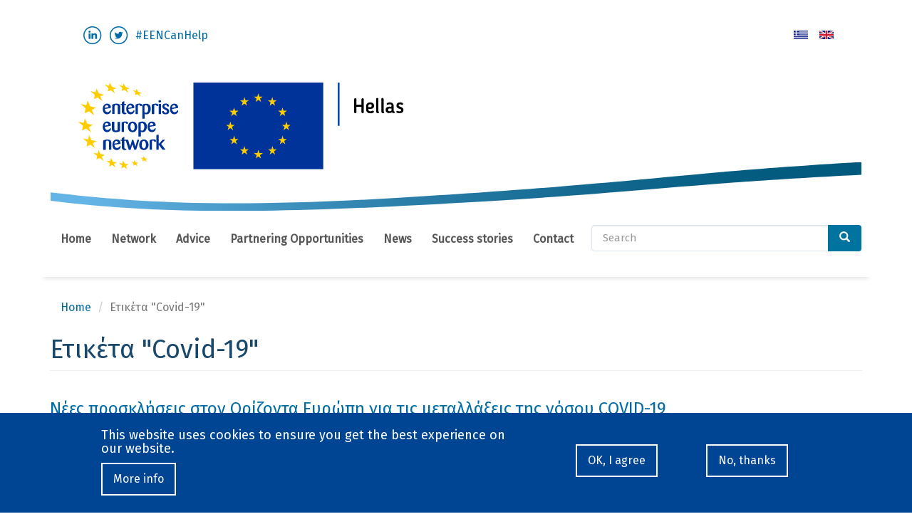

--- FILE ---
content_type: text/html; charset=utf-8
request_url: https://www.een.gr/en/tags/covid-19
body_size: 7424
content:
<!DOCTYPE html>
<html lang="en" dir="ltr" prefix="content: http://purl.org/rss/1.0/modules/content/ dc: http://purl.org/dc/terms/ foaf: http://xmlns.com/foaf/0.1/ rdfs: http://www.w3.org/2000/01/rdf-schema# sioc: http://rdfs.org/sioc/ns# sioct: http://rdfs.org/sioc/types# skos: http://www.w3.org/2004/02/skos/core# xsd: http://www.w3.org/2001/XMLSchema#">
<head>
  <link rel="profile" href="https://www.w3.org/1999/xhtml/vocab" />
  <meta name="viewport" content="width=device-width, initial-scale=1.0">
  <meta http-equiv="Content-Type" content="text/html; charset=utf-8" />
<link rel="alternate" type="application/rss+xml" title="Ετικέτα &quot;Covid-19&quot;" href="https://www.een.gr/en/taxonomy/term/1011/all/feed" />
<meta name="generator" content="Drupal 7 (https://www.drupal.org)" />
<link rel="canonical" href="https://www.een.gr/en/tags/covid-19" />
<link rel="shortlink" href="https://www.een.gr/en/taxonomy/term/1011" />
<meta property="og:site_name" content="Enterprise Europe Network - Hellas" />
<meta property="og:type" content="article" />
<meta property="og:url" content="https://www.een.gr/en/tags/covid-19" />
<meta property="og:title" content="Covid-19" />
<meta name="twitter:card" content="summary" />
<meta name="twitter:url" content="https://www.een.gr/en/tags/covid-19" />
<meta name="twitter:title" content="Covid-19" />
<link rel="shortcut icon" href="https://www.een.gr/sites/enterprise-hellas/files/favicon.ico" type="image/vnd.microsoft.icon" />
  <title>Covid-19 | Enterprise Europe Network - Hellas</title>
  <style>
@import url("https://www.een.gr/modules/system/system.base.css?s10vdc");
</style>
<style>
@import url("https://www.een.gr/sites/enterprise-hellas/modules/calendar/css/calendar_multiday.css?s10vdc");
@import url("https://www.een.gr/sites/enterprise-hellas/modules/date/date_api/date.css?s10vdc");
@import url("https://www.een.gr/sites/enterprise-hellas/modules/date/date_popup/themes/datepicker.1.7.css?s10vdc");
@import url("https://www.een.gr/modules/field/theme/field.css?s10vdc");
@import url("https://www.een.gr/modules/node/node.css?s10vdc");
@import url("https://www.een.gr/sites/enterprise-hellas/modules/extlink/extlink.css?s10vdc");
@import url("https://www.een.gr/sites/enterprise-hellas/modules/views/css/views.css?s10vdc");
@import url("https://www.een.gr/sites/enterprise-hellas/modules/ckeditor/css/ckeditor.css?s10vdc");
</style>
<style>
@import url("https://www.een.gr/sites/enterprise-hellas/modules/cctags/cctags.css?s10vdc");
@import url("https://www.een.gr/sites/enterprise-hellas/modules/ctools/css/ctools.css?s10vdc");
@import url("https://www.een.gr/sites/enterprise-hellas/modules/eu_cookie_compliance/css/eu_cookie_compliance.bare.css?s10vdc");
@import url("https://www.een.gr/modules/locale/locale.css?s10vdc");
</style>
<link type="text/css" rel="stylesheet" href="https://cdn.jsdelivr.net/npm/bootstrap@3.4.1/dist/css/bootstrap.css" media="all" />
<link type="text/css" rel="stylesheet" href="https://cdn.jsdelivr.net/npm/@unicorn-fail/drupal-bootstrap-styles@0.0.2/dist/3.3.1/7.x-3.x/drupal-bootstrap.css" media="all" />
<style>
@import url("https://www.een.gr/sites/enterprise-hellas/themes/eengr/css/style.css?s10vdc");
</style>
  <!-- HTML5 element support for IE6-8 -->
  <!--[if lt IE 9]>
    <script src="https://cdn.jsdelivr.net/html5shiv/3.7.3/html5shiv-printshiv.min.js"></script>
  <![endif]-->
  <script src="//code.jquery.com/jquery-1.10.2.js" type="07d3f45c6e33c93bf5b00064-text/javascript"></script>
<script type="07d3f45c6e33c93bf5b00064-text/javascript">window.jQuery || document.write("<script src='/sites/enterprise-hellas/modules/jquery_update/replace/jquery/1.10/jquery.js'>\x3C/script>")</script>
<script src="https://www.een.gr/misc/jquery-extend-3.4.0.js?v=1.10.2" type="07d3f45c6e33c93bf5b00064-text/javascript"></script>
<script src="https://www.een.gr/misc/jquery.once.js?v=1.2" type="07d3f45c6e33c93bf5b00064-text/javascript"></script>
<script src="https://www.een.gr/misc/drupal.js?s10vdc" type="07d3f45c6e33c93bf5b00064-text/javascript"></script>
<script src="https://www.een.gr/sites/enterprise-hellas/modules/eu_cookie_compliance/js/jquery.cookie-1.4.1.min.js?v=1.4.1" type="07d3f45c6e33c93bf5b00064-text/javascript"></script>
<script src="https://cdn.jsdelivr.net/npm/bootstrap@3.4.1/dist/js/bootstrap.js" type="07d3f45c6e33c93bf5b00064-text/javascript"></script>
<script src="https://www.een.gr/sites/enterprise-hellas/modules/extlink/extlink.js?s10vdc" type="07d3f45c6e33c93bf5b00064-text/javascript"></script>
<script src="https://www.een.gr/sites/enterprise-hellas/modules/google_analytics/googleanalytics.js?s10vdc" type="07d3f45c6e33c93bf5b00064-text/javascript"></script>
<script type="07d3f45c6e33c93bf5b00064-text/javascript">(function(i,s,o,g,r,a,m){i["GoogleAnalyticsObject"]=r;i[r]=i[r]||function(){(i[r].q=i[r].q||[]).push(arguments)},i[r].l=1*new Date();a=s.createElement(o),m=s.getElementsByTagName(o)[0];a.async=1;a.src=g;m.parentNode.insertBefore(a,m)})(window,document,"script","https://www.google-analytics.com/analytics.js","ga");ga("create", "UA-171543371-1", {"cookieDomain":"auto"});ga("send", "pageview");</script>
<script type="07d3f45c6e33c93bf5b00064-text/javascript">jQuery.extend(Drupal.settings, {"basePath":"\/","pathPrefix":"en\/","ajaxPageState":{"theme":"eengr","theme_token":"9RrF9mNcyt9vVToBc4l8Y9VEByJBW2lwgbT-u_Vugoc","js":{"0":1,"sites\/enterprise-hellas\/modules\/eu_cookie_compliance\/js\/eu_cookie_compliance.js":1,"sites\/enterprise-hellas\/themes\/bootstrap\/js\/bootstrap.js":1,"\/\/code.jquery.com\/jquery-1.10.2.js":1,"1":1,"misc\/jquery-extend-3.4.0.js":1,"misc\/jquery.once.js":1,"misc\/drupal.js":1,"sites\/enterprise-hellas\/modules\/eu_cookie_compliance\/js\/jquery.cookie-1.4.1.min.js":1,"https:\/\/cdn.jsdelivr.net\/npm\/bootstrap@3.4.1\/dist\/js\/bootstrap.js":1,"sites\/enterprise-hellas\/modules\/extlink\/extlink.js":1,"sites\/enterprise-hellas\/modules\/google_analytics\/googleanalytics.js":1,"2":1},"css":{"modules\/system\/system.base.css":1,"sites\/enterprise-hellas\/modules\/calendar\/css\/calendar_multiday.css":1,"sites\/enterprise-hellas\/modules\/date\/date_api\/date.css":1,"sites\/enterprise-hellas\/modules\/date\/date_popup\/themes\/datepicker.1.7.css":1,"modules\/field\/theme\/field.css":1,"modules\/node\/node.css":1,"sites\/enterprise-hellas\/modules\/extlink\/extlink.css":1,"sites\/enterprise-hellas\/modules\/views\/css\/views.css":1,"sites\/enterprise-hellas\/modules\/ckeditor\/css\/ckeditor.css":1,"sites\/enterprise-hellas\/modules\/cctags\/cctags.css":1,"sites\/enterprise-hellas\/modules\/ctools\/css\/ctools.css":1,"sites\/enterprise-hellas\/modules\/eu_cookie_compliance\/css\/eu_cookie_compliance.bare.css":1,"modules\/locale\/locale.css":1,"https:\/\/cdn.jsdelivr.net\/npm\/bootstrap@3.4.1\/dist\/css\/bootstrap.css":1,"https:\/\/cdn.jsdelivr.net\/npm\/@unicorn-fail\/drupal-bootstrap-styles@0.0.2\/dist\/3.3.1\/7.x-3.x\/drupal-bootstrap.css":1,"sites\/enterprise-hellas\/themes\/eengr\/css\/style.css":1}},"better_exposed_filters":{"views":{"taxonomy_term":{"displays":{"page":{"filters":[]}}}}},"eu_cookie_compliance":{"popup_enabled":1,"popup_agreed_enabled":0,"popup_hide_agreed":0,"popup_clicking_confirmation":false,"popup_scrolling_confirmation":false,"popup_html_info":"\u003Cdiv class=\u0022eu-cookie-compliance-banner eu-cookie-compliance-banner-info eu-cookie-compliance-banner--opt-in\u0022\u003E\n  \u003Cdiv class=\u0022popup-content info\u0022\u003E\n    \u003Cdiv id=\u0022popup-text\u0022\u003E\n      \u003Ch4\u003E\tThis website uses cookies to ensure you get the best experience on our website.\u003C\/h4\u003E\n              \u003Cbutton type=\u0022button\u0022 class=\u0022find-more-button eu-cookie-compliance-more-button\u0022\u003EMore info\u003C\/button\u003E\n          \u003C\/div\u003E\n    \n    \u003Cdiv id=\u0022popup-buttons\u0022 class=\u0022\u0022\u003E\n      \u003Cbutton type=\u0022button\u0022 class=\u0022agree-button eu-cookie-compliance-secondary-button\u0022\u003EOK, I agree\u003C\/button\u003E\n              \u003Cbutton type=\u0022button\u0022 class=\u0022decline-button eu-cookie-compliance-default-button\u0022 \u003ENo, thanks\u003C\/button\u003E\n          \u003C\/div\u003E\n  \u003C\/div\u003E\n\u003C\/div\u003E","use_mobile_message":false,"mobile_popup_html_info":"\u003Cdiv class=\u0022eu-cookie-compliance-banner eu-cookie-compliance-banner-info eu-cookie-compliance-banner--opt-in\u0022\u003E\n  \u003Cdiv class=\u0022popup-content info\u0022\u003E\n    \u003Cdiv id=\u0022popup-text\u0022\u003E\n      \u003Ch2\u003E\tWe use cookies on this site to enhance your user experience\u003C\/h2\u003E\n\u003Cp\u003EBy tapping the Accept button, you agree to us doing so.\u003C\/p\u003E\n              \u003Cbutton type=\u0022button\u0022 class=\u0022find-more-button eu-cookie-compliance-more-button\u0022\u003EMore info\u003C\/button\u003E\n          \u003C\/div\u003E\n    \n    \u003Cdiv id=\u0022popup-buttons\u0022 class=\u0022\u0022\u003E\n      \u003Cbutton type=\u0022button\u0022 class=\u0022agree-button eu-cookie-compliance-secondary-button\u0022\u003EOK, I agree\u003C\/button\u003E\n              \u003Cbutton type=\u0022button\u0022 class=\u0022decline-button eu-cookie-compliance-default-button\u0022 \u003ENo, thanks\u003C\/button\u003E\n          \u003C\/div\u003E\n  \u003C\/div\u003E\n\u003C\/div\u003E\n","mobile_breakpoint":"768","popup_html_agreed":"\u003Cdiv\u003E\n  \u003Cdiv class=\u0022popup-content agreed\u0022\u003E\n    \u003Cdiv id=\u0022popup-text\u0022\u003E\n      \u003Ch2\u003E\tThank you for accepting cookies\u003C\/h2\u003E\n\u003Cp\u003EYou can now hide this message or find out more about cookies.\u003C\/p\u003E\n    \u003C\/div\u003E\n    \u003Cdiv id=\u0022popup-buttons\u0022\u003E\n      \u003Cbutton type=\u0022button\u0022 class=\u0022hide-popup-button eu-cookie-compliance-hide-button\u0022\u003EHide\u003C\/button\u003E\n              \u003Cbutton type=\u0022button\u0022 class=\u0022find-more-button eu-cookie-compliance-more-button-thank-you\u0022 \u003EMore info\u003C\/button\u003E\n          \u003C\/div\u003E\n  \u003C\/div\u003E\n\u003C\/div\u003E","popup_use_bare_css":1,"popup_height":"auto","popup_width":0,"popup_delay":1000,"popup_link":"\/en\/prostasia-dedomenon","popup_link_new_window":1,"popup_position":null,"fixed_top_position":1,"popup_language":"en","store_consent":false,"better_support_for_screen_readers":0,"reload_page":0,"domain":"","domain_all_sites":0,"popup_eu_only_js":0,"cookie_lifetime":"100","cookie_session":false,"disagree_do_not_show_popup":0,"method":"opt_in","whitelisted_cookies":"","withdraw_markup":"\u003Cbutton type=\u0022button\u0022 class=\u0022eu-cookie-withdraw-tab\u0022\u003EPrivacy settings\u003C\/button\u003E\n\u003Cdiv class=\u0022eu-cookie-withdraw-banner\u0022\u003E\n  \u003Cdiv class=\u0022popup-content info\u0022\u003E\n    \u003Cdiv id=\u0022popup-text\u0022\u003E\n      \u003Ch3\u003E\tWe use cookies on this site to enhance your user experience\u003C\/h3\u003E\n\u003Cp\u003EYou have given your consent for us to set cookies.\u003C\/p\u003E\n    \u003C\/div\u003E\n    \u003Cdiv id=\u0022popup-buttons\u0022\u003E\n      \u003Cbutton type=\u0022button\u0022 class=\u0022eu-cookie-withdraw-button\u0022\u003EWithdraw consent\u003C\/button\u003E\n    \u003C\/div\u003E\n  \u003C\/div\u003E\n\u003C\/div\u003E\n","withdraw_enabled":false,"withdraw_button_on_info_popup":0,"cookie_categories":[],"enable_save_preferences_button":1,"fix_first_cookie_category":1,"select_all_categories_by_default":0},"extlink":{"extTarget":"_blank","extClass":0,"extLabel":"(link is external)","extImgClass":0,"extIconPlacement":"append","extSubdomains":1,"extExclude":"","extInclude":"","extCssExclude":"","extCssExplicit":"","extAlert":0,"extAlertText":"This link will take you to an external web site.","mailtoClass":0,"mailtoLabel":"(link sends e-mail)"},"googleanalytics":{"trackOutbound":1,"trackMailto":1,"trackDownload":1,"trackDownloadExtensions":"7z|aac|arc|arj|asf|asx|avi|bin|csv|doc(x|m)?|dot(x|m)?|exe|flv|gif|gz|gzip|hqx|jar|jpe?g|js|mp(2|3|4|e?g)|mov(ie)?|msi|msp|pdf|phps|png|ppt(x|m)?|pot(x|m)?|pps(x|m)?|ppam|sld(x|m)?|thmx|qtm?|ra(m|r)?|sea|sit|tar|tgz|torrent|txt|wav|wma|wmv|wpd|xls(x|m|b)?|xlt(x|m)|xlam|xml|z|zip"},"urlIsAjaxTrusted":{"\/en\/tags\/covid-19":true},"bootstrap":{"anchorsFix":"0","anchorsSmoothScrolling":"0","formHasError":1,"popoverEnabled":1,"popoverOptions":{"animation":1,"html":0,"placement":"right","selector":"","trigger":"click","triggerAutoclose":1,"title":"","content":"","delay":0,"container":"body"},"tooltipEnabled":1,"tooltipOptions":{"animation":1,"html":0,"placement":"auto left","selector":"","trigger":"hover focus","delay":0,"container":"body"}}});</script>
   <!-- Google tag (gtag.js) -->
   <script async src="https://www.googletagmanager.com/gtag/js?id=G-9S65T8VQHN" type="07d3f45c6e33c93bf5b00064-text/javascript"></script>
    <script type="07d3f45c6e33c93bf5b00064-text/javascript">
    window.dataLayer = window.dataLayer || [];
    function gtag(){dataLayer.push(arguments);}
    gtag('js', new Date());
    gtag('config', 'G-9S65T8VQHN');
    </script>
</head>
<body class="html not-front not-logged-in no-sidebars page-taxonomy page-taxonomy-term page-taxonomy-term- page-taxonomy-term-1011 i18n-en">
  <div id="skip-link">
    <a href="#main-content" class="element-invisible element-focusable">Skip to main content</a>
  </div>
    <header id="navbar" role="banner" class="navbar container navbar-default">
  <div class="container">
    <div class="navbar-header col-md-12">
      <div class="een-header-top">
        <div class="row">
          <div class="col-md-8">
              <div class="eengr-social">
                <ul>
                  <li>
                    <a href="https://www.linkedin.com/company/eenhellas/" rel="LinkedIn EENgr" target="_blank" title="LinkedIn EENgr"> <img src="/sites/enterprise-hellas/themes/eengr/images/bk_in_button.png" /> </a>
                  </li>
                  <li>
                    <a href="https://twitter.com/EEN_Hellas" rel="Twitter EENgr" target="_blank" title="Twitter EENgr"> <img src="/sites/enterprise-hellas/themes/eengr/images/bk_tw_button.png" /> </a>
                  </li>
                  <li style="padding-top: 8px;">
                    <a class="ext" href="https://twitter.com/hashtag/EENCanHelp?src=hash" rel="noopener noreferrer" target="_blank">#EENCanHelp</a>
                  </li>
                </ul>
              </div>
            </div>
            <div class="col-md-4">
            <ul class="language-switcher-locale-url"><li class="el first"><a href="/el/tags/covid-19" class="language-link" xml:lang="el"><img class="language-icon img-responsive" typeof="foaf:Image" src="https://www.een.gr/sites/enterprise-hellas/modules/languageicons/flags/el.png" width="16" height="12" alt="Ελληνικά" title="Ελληνικά" /></a></li>
<li class="en last active"><a href="/en/tags/covid-19" class="language-link active" xml:lang="en"><img class="language-icon img-responsive" typeof="foaf:Image" src="https://www.een.gr/sites/enterprise-hellas/modules/languageicons/flags/en.png" width="16" height="12" alt="English" title="English" /></a></li>
</ul>          </div>
        </div>
      </div>
      <div class="row">
        <div class="col-md-12 een_header">
          <a href="/en"><img src="/sites/enterprise-hellas/themes/eengr/images/header_eengr.svg" /></a>
        </div>
      </div>
      
      
              <button type="button" class="navbar-toggle" data-toggle="collapse" data-target="#navbar-collapse">
          <span class="sr-only">Toggle navigation</span>
          <span class="icon-bar"></span>
          <span class="icon-bar"></span>
          <span class="icon-bar"></span>
        </button>
          </div>

          <div class="navbar-collapse collapse" id="navbar-collapse">
        <nav role="navigation">
                      <ul class="menu nav navbar-nav"><li class="first leaf"><a href="/en" title="">Home</a></li>
<li class="leaf"><a href="/en/network">Network</a></li>
<li class="leaf"><a href="/en/advice-support">Advice</a></li>
<li class="leaf"><a href="/en/partnering-opportunities">Partnering Opportunities</a></li>
<li class="leaf"><a href="/en/news" title="">News</a></li>
<li class="leaf"><a href="/en/success-stories">Success stories</a></li>
<li class="last leaf"><a href="/en/contact">Contact</a></li>
</ul>                                        <div class="col-md-4 search-bar">
            <form class="form-search content-search" action="/en/tags/covid-19" method="post" id="search-block-form" accept-charset="UTF-8"><div><div>
      <h2 class="element-invisible">Search form</h2>
    <div class="input-group"><input title="Enter the terms you wish to search for." placeholder="Search" class="form-control form-text" type="text" id="edit-search-block-form--2" name="search_block_form" value="" size="15" maxlength="128" /><span class="input-group-btn"><button type="submit" class="btn btn-primary"><span class="icon glyphicon glyphicon-search" aria-hidden="true"></span>
</button></span></div><div class="form-actions form-wrapper form-group" id="edit-actions"><button class="element-invisible btn btn-primary form-submit" type="submit" id="edit-submit" name="op" value="Search">Search</button>
</div><input type="hidden" name="form_build_id" value="form-QxIq3WF9bbmg7-DLMG3VSZwCqS2zCT2EFnUCEOO2qBo" />
<input type="hidden" name="form_id" value="search_block_form" />
</div>
</div></form>          </div>
        </nav>
      </div>
      </div>
</header>
<header role="banner" id="page-header">
    
      </header> <!-- /#page-header -->

  <div class="col-md-12">
    <div class="row">
        </div>
  </div>
<div class="main-container container">

  <div class="row">

    
    <section
     class="col-sm-12">
      <a id="main-content"></a>
      <ol class="breadcrumb"><li><a href="/en">Home</a></li>
<li class="active">Ετικέτα "Covid-19"</li>
</ol>                    <h1 class="page-header">Ετικέτα "Covid-19"</h1>
                                                          <div class="region region-content">
    <section id="block-system-main" class="block block-system clearfix">

      
  <div class="view view-taxonomy-term view-id-taxonomy_term view-display-id-page view-dom-id-d6af794ee7cfd1d7b91f8c2fa2818cb5">
        
  
  
      <div class="view-content">
        <div class="views-row views-row-1 views-row-odd views-row-first">
      
  <div class="views-field views-field-title">        <h3 class="field-content taxonomy-page-title"><a href="/el/news/nees-proskliseis-ston-orizonta-eyropi-gia-tis-metallaxeis-tis-nosoy-covid-19">Νέες προσκλήσεις στον Ορίζοντα Ευρώπη για τις μεταλλάξεις της νόσου COVID-19</a></h3>  </div>  
  <div class="views-field views-field-type">    <span class="views-label views-label-type">Τύπος περιεχομένου: </span>    <span class="field-content">Νέο</span>  </div>  
  <div class="views-field views-field-view-node">        <span class="field-content"><a href="/en/node/29976">Διαβάστε περισσότερα...</a></span>  </div>  </div>
  <div class="views-row views-row-2 views-row-even">
      
  <div class="views-field views-field-title">        <h3 class="field-content taxonomy-page-title"><a href="/el/news/covid-19-eyropaiko-manifesto-gia-tin-prosvasi-sta-dedomena-tis-ereynas">COVID-19: Ευρωπαϊκό μανιφέστο για την πρόσβαση στα δεδομένα της έρευνας</a></h3>  </div>  
  <div class="views-field views-field-type">    <span class="views-label views-label-type">Τύπος περιεχομένου: </span>    <span class="field-content">Νέο</span>  </div>  
  <div class="views-field views-field-view-node">        <span class="field-content"><a href="/en/node/29446">Διαβάστε περισσότερα...</a></span>  </div>  </div>
  <div class="views-row views-row-3 views-row-odd">
      
  <div class="views-field views-field-title">        <h3 class="field-content taxonomy-page-title"><a href="/el/event/diadiktyaki-ekdilosi-gia-toys-symmetehontes-ston-diagonismo-greecevsvirus">	 Διαδικτυακή εκδήλωση για τους συμμετέχοντες στον Διαγωνισμό #GreeceVsVirus</a></h3>  </div>  
  <div class="views-field views-field-type">    <span class="views-label views-label-type">Τύπος περιεχομένου: </span>    <span class="field-content">Εκδήλωση</span>  </div>  
  <div class="views-field views-field-view-node">        <span class="field-content"><a href="/en/node/28665">Διαβάστε περισσότερα...</a></span>  </div>  </div>
  <div class="views-row views-row-4 views-row-even">
      
  <div class="views-field views-field-title">        <h3 class="field-content taxonomy-page-title"><a href="/el/news/enterprise-europe-network-stathera-dipla-stis-epiheiriseis-mprosta-stis-nees-prokliseis">Enterprise Europe Network: Σταθερά δίπλα στις επιχειρήσεις, μπροστά στις νέες προκλήσεις</a></h3>  </div>  
  <div class="views-field views-field-type">    <span class="views-label views-label-type">Τύπος περιεχομένου: </span>    <span class="field-content">Νέο</span>  </div>  
  <div class="views-field views-field-view-node">        <span class="field-content"><a href="/en/node/28631">Διαβάστε περισσότερα...</a></span>  </div>  </div>
  <div class="views-row views-row-5 views-row-odd">
      
  <div class="views-field views-field-title">        <h3 class="field-content taxonomy-page-title"><a href="/el/covid-19">COVID-19: Χρήσιμες πληροφορίες για την επιχείρησή σας</a></h3>  </div>  
  <div class="views-field views-field-type">    <span class="views-label views-label-type">Τύπος περιεχομένου: </span>    <span class="field-content">Basic page</span>  </div>  
  <div class="views-field views-field-view-node">        <span class="field-content"><a href="/en/node/28567">Διαβάστε περισσότερα...</a></span>  </div>  </div>
  <div class="views-row views-row-6 views-row-even">
      
  <div class="views-field views-field-title">        <h3 class="field-content taxonomy-page-title"><a href="/el/news/covid-19-poy-tha-lavete-ypostirixi-gia-tin-epiheirisi-sas">COVID-19: Πού θα λάβετε υποστήριξη για την επιχείρησή σας</a></h3>  </div>  
  <div class="views-field views-field-type">    <span class="views-label views-label-type">Τύπος περιεχομένου: </span>    <span class="field-content">Νέο</span>  </div>  
  <div class="views-field views-field-view-node">        <span class="field-content"><a href="/en/node/28533">Διαβάστε περισσότερα...</a></span>  </div>  </div>
  <div class="views-row views-row-7 views-row-odd">
      
  <div class="views-field views-field-title">        <h3 class="field-content taxonomy-page-title"><a href="/el/news/diagonismos-anadeixis-kainotomon-protaseon-hackcoronagreece">Διαγωνισμός ανάδειξης καινοτόμων προτάσεων #HackCoronaGreece</a></h3>  </div>  
  <div class="views-field views-field-type">    <span class="views-label views-label-type">Τύπος περιεχομένου: </span>    <span class="field-content">Νέο</span>  </div>  
  <div class="views-field views-field-view-node">        <span class="field-content"><a href="/en/node/28482">Διαβάστε περισσότερα...</a></span>  </div>  </div>
  <div class="views-row views-row-8 views-row-even views-row-last">
      
  <div class="views-field views-field-title">        <h3 class="field-content taxonomy-page-title"><a href="/el/news/covid-19-epeigoysa-ekklisi-gia-promitheia-ygeionomikoy-exoplismoy-apo-tin-perifereia-tis">COVID-19: Επείγουσα έκκληση για προμήθεια υγειονομικού εξοπλισμού από την Περιφέρεια της Λομβαρδίας</a></h3>  </div>  
  <div class="views-field views-field-type">    <span class="views-label views-label-type">Τύπος περιεχομένου: </span>    <span class="field-content">Νέο</span>  </div>  
  <div class="views-field views-field-view-node">        <span class="field-content"><a href="/en/node/28411">Διαβάστε περισσότερα...</a></span>  </div>  </div>
    </div>
  
  
  
  
  
  
</div>
</section>
<section id="block-block-35" class="block block-block clearfix">

      
  <!-- Go to www.addthis.com/dashboard to customize your tools --><script type="07d3f45c6e33c93bf5b00064-text/javascript" src="//s7.addthis.com/js/300/addthis_widget.js#pubid=ra-5e2ff0f2dd646c9b"></script><!-- Go to www.addthis.com/dashboard to customize your tools --><div class="addthis_inline_share_toolbox">
	 </div>

</section>
  </div>
    </section>

    
  </div>
</div>

  <footer class="footer">
    <div class="container">
        <div class="region region-footer">
    <section id="block-block-30" class="block block-block clearfix">

      
  <div class="partners-logos">
<div class="row">
<div class="col-md-3 partner">
			<a href="http://ekt.gr" target="_blank"> <img alt="EKT" src="https://www.ekt.gr/sites/ekt-site/themes/ekt/images/ekt-header-logo-gr.svg" /> </a></div>
<div class="col-md-3 partner">
			<a href="https://praxinetwork.gr/" target="_blank"> <img alt="Praxi Network" src="/sites/enterprise-hellas/themes/eengr/images/partners/praxi.jpg" /></a></div>
<div class="col-md-3 partner">
			<a href="http://www.acci.gr/" target="_blank"> <img src="https://www.een.gr/sites/enterprise-hellas/files/ebea_logo_eengr.png" /></a></div>
<div class="col-md-3 partner">
			<a href="http://www.acsmi.gr/" target="_blank"><img alt="Description" src="/sites/enterprise-hellas/themes/eengr/images/partners/bea_logo_el.png" /></a></div>
<div class="col-md-3 partner">
			<a href="http://www.sbtse.gr/" target="_blank"><img alt="Description" src="/sites/enterprise-hellas/themes/eengr/images/partners/SBTHSE_logo_el.png" /></a></div>
<div class="col-md-3 partner">
			<a href="http://www.anko.gr/" target="_blank"><img alt="Description" src="/sites/enterprise-hellas/files/anko.png" /></a></div>
<div class="col-md-3 partner">
			<a href="http://www.arcadianet.gr/" target="_blank"><img alt="Description" src="/sites/enterprise-hellas/themes/eengr/images/partners/arkadia.jpg" /></a></div>
<div class="col-md-3 partner">
			<a href="https://www.cci-ioannina.gr/" target="_blank"><img alt="Description" src="/sites/enterprise-hellas/files/logo_gold_epimel_ioanninon.png" /></a></div>
<div class="col-md-3 partner">
			<a href="http://www.chamberofkavala.gr/" target="_blank"><img alt="Description" src="/sites/enterprise-hellas/files/logo_kavala_0.jpeg" /></a></div>
<div class="col-md-3 partner">
			<a href="http://www.ebeh.gr/" target="_blank"><img alt="Description" src="https://www.ebeh.gr/themes/custom/wedia_webpack/logo.svg" /></a></div>
<div class="col-md-3 partner">
			<a href="https://imegsevee.gr/"><img alt="" src="/sites/enterprise-hellas/files/imegsevee_0.png" /></a></div>
<div class="col-md-3 partner">
			<a href="http://www.mirtec.gr/" target="_blank"><img alt="Description" src="/sites/enterprise-hellas/files/mirtec_logo_0.png" /></a></div>
<div class="col-md-3 partner">
			<a href="https://sbe.org.gr/" target="_blank"><img alt="Description" src="/sites/enterprise-hellas/files/sbe.jpg" /></a></div>
<div class="col-md-3 partner">
			<a href="http://www.sevpde.gr" target="_blank"><img alt="" src="/sites/enterprise-hellas/files/sevpde_logo.jpg" /></a></div>
<div class="col-md-3 partner">
			<a href=" https://elevategreece.gov.gr/ " target="_blank"><img alt="" src="/sites/enterprise-hellas/files/elevate_logo.png" /></a></div>
<div class="col-md-3 partner">
			<a href="https://www.enterprisegreece.gov.gr/" target="_blank"><img alt="" src="/sites/enterprise-hellas/files/enterprise-greece.png" /></a></div>
</div>
</div>
<p> </p>
<p> </p>

</section>
<section id="block-block-31" class="block block-block clearfix">

      
  <div class="footer-middle">
<div class="row">
<div class="col-md-12 partner-eu rtecenter">
			<a href="https://een.ec.europa.eu/" target="_blank"><img alt="" src="/sites/enterprise-hellas/files/een-logo.svg" style="height: 141px; width: 400px;" /></a></div>
</div>
</div>
<p> </p>

</section>
<section id="block-block-27" class="block block-block clearfix">

      
  <div class="footer-logos">
<div class="row">
<div class="col-md-12 bottom-footer">
<ul>
<li>
					<a href="/en/terms-use">Terms of Use</a></li>
<li>
					<a href="/en/privacy">Privacy Policy</a></li>
<li>
					<a href="/en/contact-form">Contact</a></li>
<li>
					<a href="http://www.ekt.gr/" target="_blank">© 2019-2023 National Documentation Centre</a></li>
</ul>
</div>
</div>
</div>
<p> </p>

</section>
  </div>
    </div>
  </footer>
  <script type="07d3f45c6e33c93bf5b00064-text/javascript">var eu_cookie_compliance_cookie_name = "";</script>
<script src="https://www.een.gr/sites/enterprise-hellas/modules/eu_cookie_compliance/js/eu_cookie_compliance.js?s10vdc" type="07d3f45c6e33c93bf5b00064-text/javascript"></script>
<script src="https://www.een.gr/sites/enterprise-hellas/themes/bootstrap/js/bootstrap.js?s10vdc" type="07d3f45c6e33c93bf5b00064-text/javascript"></script>
<script src="/cdn-cgi/scripts/7d0fa10a/cloudflare-static/rocket-loader.min.js" data-cf-settings="07d3f45c6e33c93bf5b00064-|49" defer></script><script defer src="https://static.cloudflareinsights.com/beacon.min.js/vcd15cbe7772f49c399c6a5babf22c1241717689176015" integrity="sha512-ZpsOmlRQV6y907TI0dKBHq9Md29nnaEIPlkf84rnaERnq6zvWvPUqr2ft8M1aS28oN72PdrCzSjY4U6VaAw1EQ==" data-cf-beacon='{"version":"2024.11.0","token":"299a1473b02a4f9cbdab6e1dcf0aeb7e","r":1,"server_timing":{"name":{"cfCacheStatus":true,"cfEdge":true,"cfExtPri":true,"cfL4":true,"cfOrigin":true,"cfSpeedBrain":true},"location_startswith":null}}' crossorigin="anonymous"></script>
</body>
</html>


--- FILE ---
content_type: image/svg+xml
request_url: https://www.een.gr/sites/enterprise-hellas/themes/eengr/images/header_eengr.svg
body_size: 3859
content:
<?xml version="1.0" encoding="utf-8"?>
<!-- Generator: Adobe Illustrator 26.5.2, SVG Export Plug-In . SVG Version: 6.00 Build 0)  -->
<svg version="1.1" id="Layer_1" xmlns="http://www.w3.org/2000/svg" xmlns:xlink="http://www.w3.org/1999/xlink" x="0px" y="0px"
	 viewBox="0 0 841.9 161.8" style="enable-background:new 0 0 841.9 161.8;" xml:space="preserve">
<style type="text/css">
	.st0{clip-path:url(#SVGID_00000003796441987772113760000003073544565348292754_);fill:#FFFFFF;}
	
		.st1{clip-path:url(#SVGID_00000039125338661920655640000008080921300012000665_);fill:url(#SVGID_00000027586324726159377240000015521050970520355735_);}
	
		.st2{clip-path:url(#SVGID_00000084501878299155836220000002756264653706794636_);fill:none;stroke:#034EA2;stroke-width:1.9;stroke-miterlimit:10;}
	.st3{fill:#003399;}
	.st4{fill:#FFCC00;}
</style>
<g>
	<g>
		<defs>
			<rect id="SVGID_1_" x="0" width="841.9" height="163.8"/>
		</defs>
		<clipPath id="SVGID_00000168799971635004454600000015139931226140145070_">
			<use xlink:href="#SVGID_1_"  style="overflow:visible;"/>
		</clipPath>
		<path style="clip-path:url(#SVGID_00000168799971635004454600000015139931226140145070_);fill:#FFFFFF;" d="M-0.9-0.3v144.8
			c67.5,7.7,158.6,18.1,356.4,6.1c267.1-16.2,277.3-25.3,486.9-38V-0.3H-0.9z"/>
	</g>
	<g>
		<defs>
			<path id="SVGID_00000129891199745626335100000010833263799625898943_" d="M355.6,148.5C158.6,160.3,67.4,150.2,0,142.6v8.7
				c44,5.4,98.3,10.4,185.8,10.5h2.8c45.5,0,100-1.4,166.6-4.7c266.9-13.4,277.6-22.3,486.7-32.8V111
				C632.9,123.5,622.4,132.5,355.6,148.5"/>
		</defs>
		<clipPath id="SVGID_00000178883041093973993980000014791807823637756325_">
			<use xlink:href="#SVGID_00000129891199745626335100000010833263799625898943_"  style="overflow:visible;"/>
		</clipPath>
		
			<linearGradient id="SVGID_00000111176557731227333530000018105149881722921121_" gradientUnits="userSpaceOnUse" x1="-4.547474e-12" y1="161.759" x2="1" y2="161.759" gradientTransform="matrix(826.8447 0 0 -826.8447 41.2384 133885.9531)">
			<stop  offset="0" style="stop-color:#64B4E6"/>
			<stop  offset="0.164" style="stop-color:#4A9CCA"/>
			<stop  offset="0.3993" style="stop-color:#2A7EA8"/>
			<stop  offset="0.6233" style="stop-color:#136990"/>
			<stop  offset="0.8292" style="stop-color:#055C81"/>
			<stop  offset="1" style="stop-color:#00587C"/>
		</linearGradient>
		
			<rect x="0" y="111" style="clip-path:url(#SVGID_00000178883041093973993980000014791807823637756325_);fill:url(#SVGID_00000111176557731227333530000018105149881722921121_);" width="841.9" height="50.7"/>
	</g>
	<g>
		<defs>
			<rect id="SVGID_00000051356798412682945820000000830050222593644475_" width="841.9" height="161.8"/>
		</defs>
		<clipPath id="SVGID_00000055700013125895274910000003421316274010827931_">
			<use xlink:href="#SVGID_00000051356798412682945820000000830050222593644475_"  style="overflow:visible;"/>
		</clipPath>
		
			<line style="clip-path:url(#SVGID_00000055700013125895274910000003421316274010827931_);fill:none;stroke:#034EA2;stroke-width:1.9;stroke-miterlimit:10;" x1="299.1" y1="28.7" x2="299.1" y2="73.6"/>
	</g>
	<g>
		<path class="st3" d="M56.3,56.1c0.3,2.8,1.8,3.3,2.8,3.3c1.1,0,1.9-0.7,2.4-1.3c0.3-0.5,0.4-0.6,0.7-0.6c0.3,0,0.5,0.2,0.5,0.6
			c0,0.6-0.8,3.5-4,3.5c-2.7,0-4.5-1.9-4.5-5.5c0-4,2.4-5.5,4.5-5.5c3.2,0,3.9,2.8,3.9,3.8c0,0.7-0.5,0.8-0.7,0.8L56.3,56.1z
			 M60.1,54.2c-0.1-1.3-0.9-2-1.8-2c-1.4,0-2,1.3-2.1,2.7L60.1,54.2z"/>
		<path class="st3" d="M72.1,61c0,0.4-0.1,0.4-0.4,0.4h-1.6c-0.4,0-0.4-0.2-0.4-0.5v-6.9c0-0.8,0-2.1-1.7-2.1
			c-1.6,0-1.6,1.2-1.6,1.7v7.2c0,0.4-0.1,0.5-0.5,0.5h-1.6c-0.3,0-0.4-0.1-0.4-0.4v-8c0-0.8,0-1.3,1-1.7c1.1-0.5,2.3-0.6,3.4-0.6
			c2,0,2.7,0.5,3.1,0.8c0.9,0.8,0.9,1.7,0.9,2.4V61z"/>
		<path class="st3" d="M76.5,52v6.3c0,0.6,0,1.9,1.4,1.9c0.5,0,0.9,0,0.9,0.5c0,0.6-1.1,0.9-1.9,0.9c-1.1,0-1.8-0.4-2.2-0.9
			C74,60.1,74,59.3,74,58.7V52h-1c-0.4,0-0.4-0.1-0.4-0.8c0-0.2,0.1-0.3,0.3-0.3h1v-1.1c0-0.4,0.1-0.5,0.4-0.7l1.5-0.9
			c0.2-0.1,0.3-0.2,0.4-0.2c0.3,0,0.3,0.3,0.3,0.6v2.4H78c0.2,0,0.4,0,0.4,0.3c0,0.8,0,0.8-0.3,0.8H76.5z"/>
		<path class="st3" d="M80.7,56.1c0.3,2.8,1.8,3.3,2.8,3.3c1.1,0,1.9-0.7,2.4-1.3c0.3-0.5,0.4-0.6,0.7-0.6c0.3,0,0.5,0.2,0.5,0.6
			c0,0.6-0.8,3.5-4,3.5c-2.7,0-4.5-1.9-4.5-5.5c0-4,2.4-5.5,4.5-5.5c3.2,0,3.9,2.8,3.9,3.8c0,0.7-0.5,0.8-0.7,0.8L80.7,56.1z
			 M84.5,54.2c-0.1-1.3-0.9-2-1.8-2c-1.4,0-2,1.3-2.1,2.7L84.5,54.2z"/>
		<path class="st3" d="M90.7,61c0,0.3-0.1,0.4-0.4,0.4h-1.7c-0.3,0-0.4-0.1-0.4-0.4v-8.5c0-0.6,0.1-0.9,0.6-1.2
			c0.7-0.4,2.2-0.7,3.7-0.7c1.3,0,2.4,0.3,2.4,1.5c0,0.6-0.4,1.1-1.1,1.1c-0.5,0-0.7-0.3-1-0.8c-0.2-0.2-0.4-0.6-1-0.6
			c-1.1,0-1.1,0.7-1.1,1.2V61z"/>
		<path class="st3" d="M95.1,53.3c0-0.8,0-1.1,0.2-1.4c0.4-0.6,2.1-1.2,3.9-1.2c0.6,0,2.2,0,3.4,1.2c0.8,0.8,1.4,2.2,1.4,3.9
			c0,2.8-1.4,5.9-4.5,5.9c-0.7,0-1.3-0.1-1.8-0.5v4.6c0,0.3-0.1,0.4-0.4,0.4h-1.6c-0.3,0-0.5,0-0.5-0.4V53.3z M97.6,59.6
			c0.7,0.4,1.2,0.5,1.4,0.5c1.5,0,2.3-1.7,2.3-3.9c0-2.8-1.2-4-2.5-4c-1.2,0-1.3,0.9-1.3,1.4V59.6z"/>
		<path class="st3" d="M107.6,61c0,0.3-0.1,0.4-0.4,0.4h-1.7c-0.3,0-0.4-0.1-0.4-0.4v-8.5c0-0.6,0.1-0.9,0.6-1.2
			c0.7-0.4,2.2-0.7,3.7-0.7c1.3,0,2.4,0.3,2.4,1.5c0,0.6-0.4,1.1-1.1,1.1c-0.5,0-0.7-0.3-1-0.8c-0.2-0.2-0.4-0.6-1-0.6
			c-1.1,0-1.1,0.7-1.1,1.2V61z"/>
		<path class="st3" d="M113.4,49.4c-0.9,0-1.4-0.5-1.4-1.2c0-0.7,0.5-1.3,1.4-1.3c0.9,0,1.3,0.6,1.3,1.2
			C114.7,48.9,114.2,49.4,113.4,49.4 M114.7,61c0,0.3,0,0.4-0.4,0.4h-1.8c-0.3,0-0.3-0.1-0.3-0.4v-9.7c0-0.3,0-0.4,0.4-0.4h1.7
			c0.4,0,0.4,0.1,0.4,0.4V61z"/>
		<path class="st3" d="M120.8,55.4c0.9,0.4,2.4,1.2,2.4,3.1c0,1.1-0.6,3.2-3.7,3.2c-2.8,0-3.8-1.6-3.8-2.5c0-0.6,0.4-1.1,1-1.1
			c0.6,0,0.9,0.4,1.1,0.8c0.5,0.7,0.9,1.2,1.7,1.2c0.7,0,1.3-0.5,1.3-1.3c0-0.7-0.4-1.1-0.6-1.3c-0.3-0.2-1.5-0.8-2-1
			c-0.6-0.3-2.2-1.1-2.2-3c0-1.4,1-3,3.5-3c2.5,0,3.4,1.4,3.4,2.2c0,0.6-0.4,1-1,1c-0.6,0-0.9-0.4-1.1-0.8c-0.2-0.4-0.5-1-1.4-1
			c-0.8,0-1.2,0.7-1.2,1.2c0,1,0.9,1.4,1.6,1.7L120.8,55.4z"/>
		<path class="st3" d="M126.1,56.1c0.3,2.8,1.8,3.3,2.8,3.3c1.1,0,1.9-0.7,2.4-1.3c0.3-0.5,0.4-0.6,0.7-0.6c0.3,0,0.5,0.2,0.5,0.6
			c0,0.6-0.8,3.5-4,3.5c-2.7,0-4.5-1.9-4.5-5.5c0-4,2.4-5.5,4.5-5.5c3.2,0,3.9,2.8,3.9,3.8c0,0.7-0.5,0.8-0.7,0.8L126.1,56.1z
			 M129.9,54.2c-0.1-1.3-0.9-2-1.8-2c-1.4,0-2,1.3-2.1,2.7L129.9,54.2z"/>
		<path class="st3" d="M56.3,74.6c0.3,2.8,1.8,3.3,2.8,3.3c1.1,0,1.9-0.7,2.4-1.3c0.3-0.5,0.4-0.6,0.7-0.6c0.3,0,0.5,0.2,0.5,0.6
			c0,0.6-0.8,3.5-4,3.5c-2.7,0-4.5-1.9-4.5-5.5c0-4,2.4-5.5,4.5-5.5c3.2,0,3.9,2.8,3.9,3.8c0,0.7-0.5,0.8-0.7,0.8L56.3,74.6z
			 M60.1,72.7c-0.1-1.3-0.9-2-1.8-2c-1.4,0-2,1.3-2.1,2.7L60.1,72.7z"/>
		<path class="st3" d="M72.2,77.4c0,0.9,0,1.5-0.8,2c-0.6,0.3-1.8,0.8-3.5,0.8c-3.9,0-4.2-2-4.2-3.3v-7.1c0-0.3,0.2-0.4,0.4-0.4h1.7
			c0.3,0,0.4,0.1,0.4,0.4v6.8c0,0.7,0,1.9,1.8,1.9c1.6,0,1.6-1,1.6-1.6v-7c0-0.3,0.1-0.4,0.4-0.4h1.6c0.3,0,0.5,0,0.5,0.4V77.4z"/>
		<path class="st3" d="M76.2,79.5c0,0.3-0.1,0.4-0.4,0.4h-1.7c-0.3,0-0.4-0.1-0.4-0.4V71c0-0.6,0.1-0.9,0.6-1.2
			c0.7-0.4,2.2-0.7,3.7-0.7c1.3,0,2.4,0.3,2.4,1.5c0,0.6-0.4,1.1-1.1,1.1c-0.5,0-0.7-0.3-1-0.8c-0.2-0.2-0.4-0.6-1-0.6
			c-1.1,0-1.1,0.7-1.1,1.2V79.5z"/>
		<path class="st3" d="M85.1,80.2c-3,0-4.8-2.4-4.8-5.5c0-3.2,1.9-5.5,4.9-5.5c3.3,0,4.7,2.9,4.8,5.4C90,77.5,88.3,80.2,85.1,80.2
			 M85,70.7c-1.4,0-2.1,1.7-2.1,3.7c0,2.3,1,4.1,2.3,4.1c1.3,0,2.2-1.7,2.1-4.1C87.2,72,86.2,70.7,85,70.7"/>
		<path class="st3" d="M91.1,71.8c0-0.8,0-1.1,0.2-1.4c0.4-0.6,2.1-1.2,3.9-1.2c0.6,0,2.2,0,3.4,1.2c0.8,0.8,1.4,2.2,1.4,3.9
			c0,2.8-1.4,5.9-4.5,5.9c-0.7,0-1.3-0.1-1.8-0.5v4.6c0,0.3-0.1,0.4-0.4,0.4h-1.6c-0.3,0-0.5,0-0.5-0.4V71.8z M93.6,78.1
			c0.7,0.4,1.2,0.5,1.4,0.5c1.5,0,2.3-1.7,2.3-3.9c0-2.8-1.2-4-2.5-4c-1.2,0-1.3,0.9-1.3,1.4V78.1z"/>
		<path class="st3" d="M102.8,74.6c0.3,2.8,1.8,3.3,2.8,3.3c1.1,0,1.9-0.7,2.4-1.3c0.3-0.5,0.4-0.6,0.7-0.6c0.3,0,0.5,0.2,0.5,0.6
			c0,0.6-0.8,3.5-4,3.5c-2.7,0-4.5-1.9-4.5-5.5c0-4,2.4-5.5,4.5-5.5c3.2,0,3.9,2.8,3.9,3.8c0,0.7-0.5,0.8-0.7,0.8L102.8,74.6z
			 M106.6,72.7c-0.1-1.3-0.9-2-1.8-2c-1.4,0-2,1.3-2.1,2.7L106.6,72.7z"/>
		<path class="st3" d="M63,98c0,0.4-0.1,0.4-0.4,0.4h-1.6c-0.4,0-0.4-0.2-0.4-0.5v-6.9c0-0.8,0-2.1-1.7-2.1c-1.6,0-1.6,1.2-1.6,1.7
			V98c0,0.4-0.1,0.5-0.5,0.5H55c-0.3,0-0.4-0.1-0.4-0.4v-8c0-0.8,0-1.3,1-1.7c1.1-0.5,2.3-0.6,3.4-0.6c2,0,2.7,0.5,3.1,0.8
			c0.9,0.8,0.9,1.7,0.9,2.4V98z"/>
		<path class="st3" d="M66.3,93.2c0.3,2.8,1.8,3.3,2.8,3.3c1.1,0,1.9-0.7,2.4-1.3c0.3-0.5,0.4-0.6,0.7-0.6c0.3,0,0.5,0.2,0.5,0.6
			c0,0.6-0.8,3.5-4,3.5c-2.7,0-4.5-1.9-4.5-5.5c0-4,2.4-5.5,4.5-5.5c3.2,0,3.9,2.8,3.9,3.8c0,0.7-0.5,0.8-0.7,0.8L66.3,93.2z
			 M70.1,91.3c-0.1-1.3-0.9-2-1.8-2c-1.4,0-2,1.3-2.1,2.7L70.1,91.3z"/>
		<path class="st3" d="M76.5,89.1v6.3c0,0.6,0,1.9,1.4,1.9c0.5,0,0.9,0,0.9,0.5c0,0.6-1.1,0.9-1.9,0.9c-1.1,0-1.8-0.4-2.2-0.9
			C74,97.1,74,96.4,74,95.8v-6.7h-1c-0.4,0-0.4-0.1-0.4-0.8c0-0.2,0.1-0.3,0.3-0.3h1v-1.1c0-0.4,0.1-0.5,0.4-0.7l1.5-0.9
			C76,85,76.1,85,76.2,85c0.3,0,0.3,0.3,0.3,0.6V88H78c0.2,0,0.4,0,0.4,0.3c0,0.8,0,0.8-0.3,0.8H76.5z"/>
		<path class="st3" d="M84.9,92.7l-1.7,5.5c-0.1,0.3-0.1,0.3-0.4,0.3h-1.3c-0.3,0-0.4-0.1-0.5-0.4l-3-9.5c-0.1-0.2-0.1-0.3-0.1-0.4
			c0-0.3,0.3-0.3,0.4-0.3H80c0.3,0,0.5,0,0.6,0.4l1.9,6.8l2.1-6.8c0.1-0.2,0.1-0.3,0.3-0.4c0,0,0.5,0,0.7,0c0.2,0,0.3,0.1,0.4,0.4
			l2.1,6.8l1.9-6.8c0.1-0.3,0.1-0.4,0.4-0.4h1.2c0.2,0,0.4,0,0.4,0.2c0,0.1,0,0.2-0.1,0.4l-2.9,9.5c-0.1,0.3-0.1,0.4-0.4,0.4h-1.3
			c-0.3,0-0.4-0.1-0.5-0.4L84.9,92.7z"/>
		<path class="st3" d="M96.8,98.7c-3,0-4.8-2.4-4.8-5.5c0-3.2,1.9-5.5,4.9-5.5c3.3,0,4.7,2.9,4.8,5.4
			C101.7,96.1,99.9,98.7,96.8,98.7 M96.7,89.2c-1.4,0-2.1,1.7-2.1,3.7c0,2.3,1,4.1,2.3,4.1c1.3,0,2.2-1.7,2.1-4.1
			C98.9,90.6,97.9,89.2,96.7,89.2"/>
		<path class="st3" d="M105.3,98c0,0.3-0.1,0.4-0.4,0.4h-1.7c-0.3,0-0.4-0.1-0.4-0.4v-8.5c0-0.6,0.1-0.9,0.6-1.2
			c0.7-0.4,2.2-0.7,3.7-0.7c1.3,0,2.4,0.3,2.4,1.5c0,0.6-0.4,1.1-1.1,1.1c-0.5,0-0.7-0.3-1-0.8c-0.2-0.2-0.4-0.6-1-0.6
			c-1.1,0-1.1,0.7-1.1,1.2V98z"/>
		<path class="st3" d="M114.8,92.4l4.2,5.4c0.1,0.1,0.2,0.2,0.2,0.3c0,0.2-0.2,0.3-0.4,0.3h-2.1c-0.4,0-0.4,0-0.7-0.3l-3.7-4.9v4.8
			c0,0.4-0.1,0.4-0.4,0.4h-1.6c-0.4,0-0.4-0.1-0.4-0.4V83.3c0-0.3,0.1-0.4,0.4-0.4h1.6c0.3,0,0.4,0,0.4,0.4v9.1l3.7-4.1
			c0.3-0.3,0.4-0.4,0.8-0.4h1.4c0.1,0,0.4,0,0.4,0.3c0,0.1-0.1,0.3-0.2,0.4L114.8,92.4z"/>
		<polygon class="st4" points="62.8,106.9 64.7,110.7 68.8,111.4 65.8,113.1 67.5,116.8 63.9,114.2 60.8,115.9 61.5,112.5 58,109.7 
			62,110.2 		"/>
		<polygon class="st4" points="47.7,34.9 50,39.8 55.3,41.4 51.5,43.1 53.7,48.1 48.9,44.2 45,45.8 45.9,41.6 41.3,37.5 46.6,38.9 
					"/>
		<polygon class="st4" points="49.8,98.6 51.8,102.8 56.3,103.7 53.1,105.6 54.9,109.8 50.9,106.8 47.6,108.6 48.3,104.8 
			44.4,101.6 48.9,102.3 		"/>
		<polygon class="st4" points="38.5,47.5 41.1,53.3 47.2,54.9 42.8,57.1 45.3,62.9 39.9,58.5 35.3,60.6 36.3,55.5 31.1,50.9 
			37.1,52.3 		"/>
		<polygon class="st4" points="40,83.4 42.4,88.4 47.7,89.5 43.8,91.7 46,96.7 41.3,93.1 37.3,95.1 38.2,90.6 33.7,86.8 38.9,87.7 
					"/>
		<polygon class="st4" points="35.6,65.9 38.1,71.4 43.9,72.7 39.7,75 42,80.5 36.9,76.4 32.6,78.5 33.6,73.6 28.7,69.4 34.4,70.5 
					"/>
		<polygon class="st4" points="75.3,109.5 77.1,112.9 80.9,113.5 78.2,115.2 79.7,118.6 76.3,116.2 73.5,117.7 74.1,114.6 
			70.8,112.1 74.6,112.6 		"/>
		<polygon class="st4" points="87.1,109.1 88.4,111.5 91.2,111.9 89.2,113.1 90.4,115.5 87.9,113.8 85.8,114.9 86.2,112.7 
			83.8,110.9 86.6,111.2 		"/>
		<polygon class="st4" points="96.6,104.8 97.9,107.2 100.7,107.6 98.7,108.7 99.9,111.1 97.4,109.4 95.3,110.5 95.7,108.3 
			93.3,106.6 96.1,106.9 		"/>
		<polygon class="st4" points="89.2,35.1 90.9,38.3 94.7,39.5 92,40.4 93.6,43.5 90.2,40.9 87.5,41.7 88.1,39.1 84.8,36.4 
			88.5,37.5 		"/>
		<polygon class="st4" points="75.8,29.5 77.8,33.3 82,34.7 79,35.8 80.7,39.5 76.9,36.4 73.8,37.4 74.5,34.3 70.8,31.1 75,32.4 		
			"/>
		<polygon class="st4" points="61.5,28.7 63.6,33 68.3,34.6 65,35.9 66.9,40.1 62.7,36.7 59.2,37.9 60,34.4 55.9,30.8 60.6,32.1 		
			"/>
		<rect x="148.3" y="28.7" class="st3" width="134.8" height="89.8"/>
		<path class="st4" d="M213.9,45.4l-2.8-2.1h3.5l1.1-3.4l1.1,3.4h3.5l-2.8,2.1l1.1,3.4l-2.8-2.1l-2.8,2.1L213.9,45.4z M217.4,104
			l1.1,3.4l-2.8-2.1l-2.8,2.1l1.1-3.4l-2.8-2.1h3.5l1.1-3.4l1.1,3.4h3.5L217.4,104z M186.6,75.9l-2.8,2.1l1.1-3.4l-2.8-2h3.5
			l1.1-3.4l1.1,3.4h3.5l-2.9,2.1l1.1,3.4L186.6,75.9L186.6,75.9z M202.9,49.3l1.1,3.4l-2.8-2.1l-2.8,2.1l1.1-3.4l-2.8-2.1h3.5
			l1.1-3.4l1.1,3.4h3.5L202.9,49.3z M189.4,58l1.1-3.4l1.1,3.4h3.4l-2.8,2.1l1.1,3.4l-2.9-2.1l-2.9,2.1l1.1-3.4l-2.8-2.1H189.4z
			 M185.9,87.2h3.6l1.1-3.4l1.1,3.4h3.4l-2.8,2.1l1.1,3.4l-2.9-2.1l-2.9,2.1l1.1-3.4L185.9,87.2L185.9,87.2z M199.4,100l-2.8-2.1
			h3.5l1.1-3.4l1.1,3.4h3.5l-2.8,2.1l1.1,3.4l-2.8-2.1l-2.8,2.1L199.4,100z M246.5,74.7l1.1,3.4l-2.8-2.1l-2.9,2.1l1.1-3.4l-2.9-2.1
			h3.6l1.1-3.4l1.1,3.4h3.4L246.5,74.7z M228.4,49.3l-2.8-2.1h3.5l1.1-3.4l1.1,3.4h3.5l-2.8,2.1l1.1,3.4l-2.8-2.1l-2.8,2.1
			L228.4,49.3L228.4,49.3z M239.7,58l1.1-3.4l1.1,3.4h3.5l-2.8,2.1l1.1,3.4l-2.8-2.1l-2.9,2.1l1.1-3.4l-2.8-2.1L239.7,58z
			 M241.9,87.2h3.5l-2.8,2.1l1.1,3.4l-2.8-2.1l-2.9,2.1l1.1-3.4l-2.8-2.1h3.5l1.1-3.4L241.9,87.2L241.9,87.2z M234.8,98L232,100
			l1.1,3.4l-2.8-2.1l-2.8,2.1l1.1-3.4l-2.8-2.1h3.5l1.1-3.4l1.1,3.4H234.8z"/>
	</g>
	<g>
		<path d="M324,60.5c-0.6,0-1.2-0.5-1.2-1.1v-5.6h-5.2v5.6c0,0.6-0.5,1.1-1.2,1.1c-0.7,0-1.2-0.5-1.2-1.1V46.1
			c0-0.6,0.5-1.1,1.2-1.1c0.6,0,1.2,0.5,1.2,1.1v5.6h5.2v-5.6c0-0.6,0.6-1.1,1.2-1.1c0.6,0,1.2,0.5,1.2,1.1v13.3
			C325.2,60,324.6,60.5,324,60.5z"/>
		<path d="M330,55.9v1c0,1,0.7,1.6,2,1.6c0.8,0,1.4-0.2,2.1-0.5c0.1,0,0.2-0.1,0.5-0.1c0.7,0,1.1,0.5,1.1,1c0,1.3-2.5,1.7-3.8,1.7
			c-2.6,0-4.2-1.6-4.2-3.7V53c0-2.1,1.5-3.7,4.3-3.7c2.6,0,3.9,1.4,3.9,3.6c0,2-1.2,3.2-3.9,3.2C331.3,56.1,330.6,56,330,55.9z
			 M331.8,51.2c-1.2,0-1.9,0.6-1.9,1.7v1.3c0.7,0.1,1.6,0.1,1.9,0.1c1.2,0,1.6-0.6,1.6-1.5C333.5,51.6,332.9,51.2,331.8,51.2z"/>
		<path d="M338,58.1V45.8c0-0.6,0.5-1.1,1.2-1.1c0.6,0,1.2,0.5,1.2,1.1V58c0,0.5,0,0.6,0.3,0.9c0.2,0.2,0.3,0.3,0.3,0.6
			c0,0.6-0.5,1-1.2,1C339.1,60.5,338,60.2,338,58.1z"/>
		<path d="M343.4,58.1V45.8c0-0.6,0.5-1.1,1.2-1.1c0.6,0,1.2,0.5,1.2,1.1V58c0,0.5,0,0.6,0.3,0.9c0.2,0.2,0.3,0.3,0.3,0.6
			c0,0.6-0.5,1-1.2,1C344.4,60.5,343.4,60.2,343.4,58.1z"/>
		<path d="M354.1,53.1c0-1.3-0.6-1.9-2-1.9c-0.6,0-0.9,0.1-1.3,0.3l-0.4,0.2c-0.1,0.1-0.4,0.1-0.6,0.1c-0.6,0-0.9-0.5-0.9-0.9
			c0-1.1,1.7-1.6,3.3-1.6c2.9,0,4.1,1.5,4.1,4.4V58c0,0.5,0.2,0.6,0.5,0.7c0.5,0.1,0.6,0.4,0.6,0.8c0,0.6-0.5,0.9-1.3,0.9
			c-0.8,0-1.3-0.3-1.7-1c-0.8,0.7-1.7,1-2.9,1c-2.3,0-3.6-1.3-3.6-3.3v-0.1c0-2.2,1.3-3.3,4-3.3c0.7,0,1.3,0.1,1.9,0.3V53.1z
			 M350.4,57.1L350.4,57.1c0,0.9,0.4,1.4,1.6,1.4c0.7,0,1.4-0.2,2-0.8v-1.9c-0.6-0.2-1.3-0.2-1.9-0.2
			C350.7,55.6,350.4,56.3,350.4,57.1z"/>
		<path d="M362.9,49.3c1.3,0,3.1,0.3,3.1,1.6c0,0.6-0.4,0.9-0.9,0.9c-0.7,0-1-0.5-2.2-0.5c-0.5,0-1.5,0.1-1.5,1c0,2.1,5,1.1,5,4.9
			c0,2-1.4,3.3-3.9,3.3c-1.2,0-3.5-0.3-3.5-1.4c0-0.4,0.3-1.3,1.2-1c0.4,0.1,1.3,0.5,2.2,0.5c1,0,1.7-0.5,1.7-1.2c0-2-5-0.9-5-4.8
			C359.1,50.6,360.4,49.3,362.9,49.3z"/>
	</g>
</g>
</svg>
